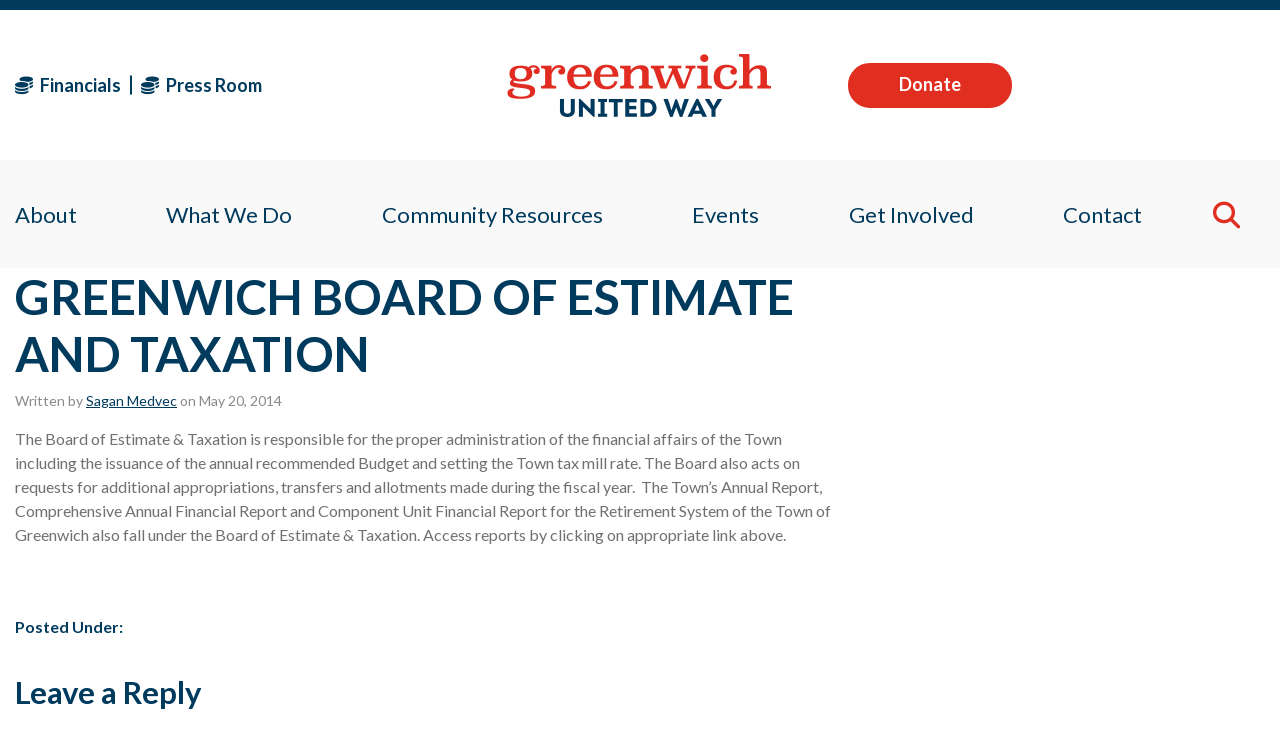

--- FILE ---
content_type: text/html; charset=UTF-8
request_url: https://greenwichunitedway.org/organization/greenwich-board-of-estimate-and-taxation/
body_size: 19317
content:
<!DOCTYPE html>
<html lang="en">
<head>
    <!-- Set up Meta -->
    <meta http-equiv="X-UA-Compatible" content="IE=edge" />
    <meta charset="UTF-8">
<script>
var gform;gform||(document.addEventListener("gform_main_scripts_loaded",function(){gform.scriptsLoaded=!0}),document.addEventListener("gform/theme/scripts_loaded",function(){gform.themeScriptsLoaded=!0}),window.addEventListener("DOMContentLoaded",function(){gform.domLoaded=!0}),gform={domLoaded:!1,scriptsLoaded:!1,themeScriptsLoaded:!1,isFormEditor:()=>"function"==typeof InitializeEditor,callIfLoaded:function(o){return!(!gform.domLoaded||!gform.scriptsLoaded||!gform.themeScriptsLoaded&&!gform.isFormEditor()||(gform.isFormEditor()&&console.warn("The use of gform.initializeOnLoaded() is deprecated in the form editor context and will be removed in Gravity Forms 3.1."),o(),0))},initializeOnLoaded:function(o){gform.callIfLoaded(o)||(document.addEventListener("gform_main_scripts_loaded",()=>{gform.scriptsLoaded=!0,gform.callIfLoaded(o)}),document.addEventListener("gform/theme/scripts_loaded",()=>{gform.themeScriptsLoaded=!0,gform.callIfLoaded(o)}),window.addEventListener("DOMContentLoaded",()=>{gform.domLoaded=!0,gform.callIfLoaded(o)}))},hooks:{action:{},filter:{}},addAction:function(o,r,e,t){gform.addHook("action",o,r,e,t)},addFilter:function(o,r,e,t){gform.addHook("filter",o,r,e,t)},doAction:function(o){gform.doHook("action",o,arguments)},applyFilters:function(o){return gform.doHook("filter",o,arguments)},removeAction:function(o,r){gform.removeHook("action",o,r)},removeFilter:function(o,r,e){gform.removeHook("filter",o,r,e)},addHook:function(o,r,e,t,n){null==gform.hooks[o][r]&&(gform.hooks[o][r]=[]);var d=gform.hooks[o][r];null==n&&(n=r+"_"+d.length),gform.hooks[o][r].push({tag:n,callable:e,priority:t=null==t?10:t})},doHook:function(r,o,e){var t;if(e=Array.prototype.slice.call(e,1),null!=gform.hooks[r][o]&&((o=gform.hooks[r][o]).sort(function(o,r){return o.priority-r.priority}),o.forEach(function(o){"function"!=typeof(t=o.callable)&&(t=window[t]),"action"==r?t.apply(null,e):e[0]=t.apply(null,e)})),"filter"==r)return e[0]},removeHook:function(o,r,t,n){var e;null!=gform.hooks[o][r]&&(e=(e=gform.hooks[o][r]).filter(function(o,r,e){return!!(null!=n&&n!=o.tag||null!=t&&t!=o.priority)}),gform.hooks[o][r]=e)}});
</script>


    <!-- Set the viewport width to device width for mobile -->
    <meta name="viewport" content="width=device-width, initial-scale=1, maximum-scale=5, user-scalable=yes">
    <!-- Remove Microsoft Edge's & Safari phone-email styling -->
    <meta name="format-detection" content="telephone=no,email=no,url=no">

    <!-- Add external fonts below (GoogleFonts / Typekit) -->
    <link rel="preconnect" href="https://fonts.googleapis.com">
    <link rel="preconnect" href="https://fonts.gstatic.com" crossorigin>
    <link href="https://fonts.googleapis.com/css2?family=Lato:wght@400;700&display=swap" rel="stylesheet">
    <link rel="stylesheet" href="https://fonts.googleapis.com/css?family=Open+Sans:400,400i,700&display=swap">

    <title>GREENWICH BOARD OF ESTIMATE AND TAXATION &#8211; Greenwich United Way</title>
<meta name='robots' content='max-image-preview:large' />
<link rel='dns-prefetch' href='//fonts.googleapis.com' />
<link rel="alternate" type="application/rss+xml" title="Greenwich United Way &raquo; Feed" href="https://greenwichunitedway.org/feed/" />
<link rel="alternate" title="oEmbed (JSON)" type="application/json+oembed" href="https://greenwichunitedway.org/wp-json/oembed/1.0/embed?url=https%3A%2F%2Fgreenwichunitedway.org%2Forganization%2Fgreenwich-board-of-estimate-and-taxation%2F" />
<link rel="alternate" title="oEmbed (XML)" type="text/xml+oembed" href="https://greenwichunitedway.org/wp-json/oembed/1.0/embed?url=https%3A%2F%2Fgreenwichunitedway.org%2Forganization%2Fgreenwich-board-of-estimate-and-taxation%2F&#038;format=xml" />
<style id='wp-img-auto-sizes-contain-inline-css'>
img:is([sizes=auto i],[sizes^="auto," i]){contain-intrinsic-size:3000px 1500px}
/*# sourceURL=wp-img-auto-sizes-contain-inline-css */
</style>
<link rel='stylesheet' id='core-style-css' href='https://greenwichunitedway.org/wp-content/themes/greenwich-united-way/style.css?ver=6.9' media='all' />
<link rel='stylesheet' id='givewp-campaign-blocks-fonts-css' href='https://fonts.googleapis.com/css2?family=Inter%3Awght%40400%3B500%3B600%3B700&#038;display=swap&#038;ver=6.9' media='all' />
<link rel='stylesheet' id='wp-block-library-css' href='https://greenwichunitedway.org/wp-includes/css/dist/block-library/style.min.css?ver=6.9' media='all' />
<style id='global-styles-inline-css'>
:root{--wp--preset--aspect-ratio--square: 1;--wp--preset--aspect-ratio--4-3: 4/3;--wp--preset--aspect-ratio--3-4: 3/4;--wp--preset--aspect-ratio--3-2: 3/2;--wp--preset--aspect-ratio--2-3: 2/3;--wp--preset--aspect-ratio--16-9: 16/9;--wp--preset--aspect-ratio--9-16: 9/16;--wp--preset--color--black: #000000;--wp--preset--color--cyan-bluish-gray: #abb8c3;--wp--preset--color--white: #ffffff;--wp--preset--color--pale-pink: #f78da7;--wp--preset--color--vivid-red: #cf2e2e;--wp--preset--color--luminous-vivid-orange: #ff6900;--wp--preset--color--luminous-vivid-amber: #fcb900;--wp--preset--color--light-green-cyan: #7bdcb5;--wp--preset--color--vivid-green-cyan: #00d084;--wp--preset--color--pale-cyan-blue: #8ed1fc;--wp--preset--color--vivid-cyan-blue: #0693e3;--wp--preset--color--vivid-purple: #9b51e0;--wp--preset--gradient--vivid-cyan-blue-to-vivid-purple: linear-gradient(135deg,rgb(6,147,227) 0%,rgb(155,81,224) 100%);--wp--preset--gradient--light-green-cyan-to-vivid-green-cyan: linear-gradient(135deg,rgb(122,220,180) 0%,rgb(0,208,130) 100%);--wp--preset--gradient--luminous-vivid-amber-to-luminous-vivid-orange: linear-gradient(135deg,rgb(252,185,0) 0%,rgb(255,105,0) 100%);--wp--preset--gradient--luminous-vivid-orange-to-vivid-red: linear-gradient(135deg,rgb(255,105,0) 0%,rgb(207,46,46) 100%);--wp--preset--gradient--very-light-gray-to-cyan-bluish-gray: linear-gradient(135deg,rgb(238,238,238) 0%,rgb(169,184,195) 100%);--wp--preset--gradient--cool-to-warm-spectrum: linear-gradient(135deg,rgb(74,234,220) 0%,rgb(151,120,209) 20%,rgb(207,42,186) 40%,rgb(238,44,130) 60%,rgb(251,105,98) 80%,rgb(254,248,76) 100%);--wp--preset--gradient--blush-light-purple: linear-gradient(135deg,rgb(255,206,236) 0%,rgb(152,150,240) 100%);--wp--preset--gradient--blush-bordeaux: linear-gradient(135deg,rgb(254,205,165) 0%,rgb(254,45,45) 50%,rgb(107,0,62) 100%);--wp--preset--gradient--luminous-dusk: linear-gradient(135deg,rgb(255,203,112) 0%,rgb(199,81,192) 50%,rgb(65,88,208) 100%);--wp--preset--gradient--pale-ocean: linear-gradient(135deg,rgb(255,245,203) 0%,rgb(182,227,212) 50%,rgb(51,167,181) 100%);--wp--preset--gradient--electric-grass: linear-gradient(135deg,rgb(202,248,128) 0%,rgb(113,206,126) 100%);--wp--preset--gradient--midnight: linear-gradient(135deg,rgb(2,3,129) 0%,rgb(40,116,252) 100%);--wp--preset--font-size--small: 13px;--wp--preset--font-size--medium: 20px;--wp--preset--font-size--large: 36px;--wp--preset--font-size--x-large: 42px;--wp--preset--spacing--20: 0.44rem;--wp--preset--spacing--30: 0.67rem;--wp--preset--spacing--40: 1rem;--wp--preset--spacing--50: 1.5rem;--wp--preset--spacing--60: 2.25rem;--wp--preset--spacing--70: 3.38rem;--wp--preset--spacing--80: 5.06rem;--wp--preset--shadow--natural: 6px 6px 9px rgba(0, 0, 0, 0.2);--wp--preset--shadow--deep: 12px 12px 50px rgba(0, 0, 0, 0.4);--wp--preset--shadow--sharp: 6px 6px 0px rgba(0, 0, 0, 0.2);--wp--preset--shadow--outlined: 6px 6px 0px -3px rgb(255, 255, 255), 6px 6px rgb(0, 0, 0);--wp--preset--shadow--crisp: 6px 6px 0px rgb(0, 0, 0);}:where(.is-layout-flex){gap: 0.5em;}:where(.is-layout-grid){gap: 0.5em;}body .is-layout-flex{display: flex;}.is-layout-flex{flex-wrap: wrap;align-items: center;}.is-layout-flex > :is(*, div){margin: 0;}body .is-layout-grid{display: grid;}.is-layout-grid > :is(*, div){margin: 0;}:where(.wp-block-columns.is-layout-flex){gap: 2em;}:where(.wp-block-columns.is-layout-grid){gap: 2em;}:where(.wp-block-post-template.is-layout-flex){gap: 1.25em;}:where(.wp-block-post-template.is-layout-grid){gap: 1.25em;}.has-black-color{color: var(--wp--preset--color--black) !important;}.has-cyan-bluish-gray-color{color: var(--wp--preset--color--cyan-bluish-gray) !important;}.has-white-color{color: var(--wp--preset--color--white) !important;}.has-pale-pink-color{color: var(--wp--preset--color--pale-pink) !important;}.has-vivid-red-color{color: var(--wp--preset--color--vivid-red) !important;}.has-luminous-vivid-orange-color{color: var(--wp--preset--color--luminous-vivid-orange) !important;}.has-luminous-vivid-amber-color{color: var(--wp--preset--color--luminous-vivid-amber) !important;}.has-light-green-cyan-color{color: var(--wp--preset--color--light-green-cyan) !important;}.has-vivid-green-cyan-color{color: var(--wp--preset--color--vivid-green-cyan) !important;}.has-pale-cyan-blue-color{color: var(--wp--preset--color--pale-cyan-blue) !important;}.has-vivid-cyan-blue-color{color: var(--wp--preset--color--vivid-cyan-blue) !important;}.has-vivid-purple-color{color: var(--wp--preset--color--vivid-purple) !important;}.has-black-background-color{background-color: var(--wp--preset--color--black) !important;}.has-cyan-bluish-gray-background-color{background-color: var(--wp--preset--color--cyan-bluish-gray) !important;}.has-white-background-color{background-color: var(--wp--preset--color--white) !important;}.has-pale-pink-background-color{background-color: var(--wp--preset--color--pale-pink) !important;}.has-vivid-red-background-color{background-color: var(--wp--preset--color--vivid-red) !important;}.has-luminous-vivid-orange-background-color{background-color: var(--wp--preset--color--luminous-vivid-orange) !important;}.has-luminous-vivid-amber-background-color{background-color: var(--wp--preset--color--luminous-vivid-amber) !important;}.has-light-green-cyan-background-color{background-color: var(--wp--preset--color--light-green-cyan) !important;}.has-vivid-green-cyan-background-color{background-color: var(--wp--preset--color--vivid-green-cyan) !important;}.has-pale-cyan-blue-background-color{background-color: var(--wp--preset--color--pale-cyan-blue) !important;}.has-vivid-cyan-blue-background-color{background-color: var(--wp--preset--color--vivid-cyan-blue) !important;}.has-vivid-purple-background-color{background-color: var(--wp--preset--color--vivid-purple) !important;}.has-black-border-color{border-color: var(--wp--preset--color--black) !important;}.has-cyan-bluish-gray-border-color{border-color: var(--wp--preset--color--cyan-bluish-gray) !important;}.has-white-border-color{border-color: var(--wp--preset--color--white) !important;}.has-pale-pink-border-color{border-color: var(--wp--preset--color--pale-pink) !important;}.has-vivid-red-border-color{border-color: var(--wp--preset--color--vivid-red) !important;}.has-luminous-vivid-orange-border-color{border-color: var(--wp--preset--color--luminous-vivid-orange) !important;}.has-luminous-vivid-amber-border-color{border-color: var(--wp--preset--color--luminous-vivid-amber) !important;}.has-light-green-cyan-border-color{border-color: var(--wp--preset--color--light-green-cyan) !important;}.has-vivid-green-cyan-border-color{border-color: var(--wp--preset--color--vivid-green-cyan) !important;}.has-pale-cyan-blue-border-color{border-color: var(--wp--preset--color--pale-cyan-blue) !important;}.has-vivid-cyan-blue-border-color{border-color: var(--wp--preset--color--vivid-cyan-blue) !important;}.has-vivid-purple-border-color{border-color: var(--wp--preset--color--vivid-purple) !important;}.has-vivid-cyan-blue-to-vivid-purple-gradient-background{background: var(--wp--preset--gradient--vivid-cyan-blue-to-vivid-purple) !important;}.has-light-green-cyan-to-vivid-green-cyan-gradient-background{background: var(--wp--preset--gradient--light-green-cyan-to-vivid-green-cyan) !important;}.has-luminous-vivid-amber-to-luminous-vivid-orange-gradient-background{background: var(--wp--preset--gradient--luminous-vivid-amber-to-luminous-vivid-orange) !important;}.has-luminous-vivid-orange-to-vivid-red-gradient-background{background: var(--wp--preset--gradient--luminous-vivid-orange-to-vivid-red) !important;}.has-very-light-gray-to-cyan-bluish-gray-gradient-background{background: var(--wp--preset--gradient--very-light-gray-to-cyan-bluish-gray) !important;}.has-cool-to-warm-spectrum-gradient-background{background: var(--wp--preset--gradient--cool-to-warm-spectrum) !important;}.has-blush-light-purple-gradient-background{background: var(--wp--preset--gradient--blush-light-purple) !important;}.has-blush-bordeaux-gradient-background{background: var(--wp--preset--gradient--blush-bordeaux) !important;}.has-luminous-dusk-gradient-background{background: var(--wp--preset--gradient--luminous-dusk) !important;}.has-pale-ocean-gradient-background{background: var(--wp--preset--gradient--pale-ocean) !important;}.has-electric-grass-gradient-background{background: var(--wp--preset--gradient--electric-grass) !important;}.has-midnight-gradient-background{background: var(--wp--preset--gradient--midnight) !important;}.has-small-font-size{font-size: var(--wp--preset--font-size--small) !important;}.has-medium-font-size{font-size: var(--wp--preset--font-size--medium) !important;}.has-large-font-size{font-size: var(--wp--preset--font-size--large) !important;}.has-x-large-font-size{font-size: var(--wp--preset--font-size--x-large) !important;}
/*# sourceURL=global-styles-inline-css */
</style>

<style id='classic-theme-styles-inline-css'>
/*! This file is auto-generated */
.wp-block-button__link{color:#fff;background-color:#32373c;border-radius:9999px;box-shadow:none;text-decoration:none;padding:calc(.667em + 2px) calc(1.333em + 2px);font-size:1.125em}.wp-block-file__button{background:#32373c;color:#fff;text-decoration:none}
/*# sourceURL=/wp-includes/css/classic-themes.min.css */
</style>
<link rel='stylesheet' id='give-styles-css' href='https://greenwichunitedway.org/wp-content/plugins/give/build/assets/dist/css/give.css?ver=4.13.2' media='all' />
<link rel='stylesheet' id='give-donation-summary-style-frontend-css' href='https://greenwichunitedway.org/wp-content/plugins/give/build/assets/dist/css/give-donation-summary.css?ver=4.13.2' media='all' />
<link rel='stylesheet' id='givewp-design-system-foundation-css' href='https://greenwichunitedway.org/wp-content/plugins/give/build/assets/dist/css/design-system/foundation.css?ver=1.2.0' media='all' />
<link rel='stylesheet' id='give-authorize-css-css' href='https://greenwichunitedway.org/wp-content/plugins/give-authorize-net/assets/css/give-authorize.css?ver=3.0.2' media='all' />
<link rel='stylesheet' id='give-fee-recovery-css' href='https://greenwichunitedway.org/wp-content/plugins/give-fee-recovery/assets/css/give-fee-recovery-frontend.min.css?ver=2.3.6' media='all' />
<link rel='stylesheet' id='give_ffm_frontend_styles-css' href='https://greenwichunitedway.org/wp-content/plugins/give-form-field-manager/assets/dist/css/give-ffm-frontend.css?ver=3.2.1' media='all' />
<link rel='stylesheet' id='give_ffm_datepicker_styles-css' href='https://greenwichunitedway.org/wp-content/plugins/give-form-field-manager/assets/dist/css/give-ffm-datepicker.css?ver=3.2.1' media='all' />
<link rel='stylesheet' id='give-tributes-css' href='https://greenwichunitedway.org/wp-content/plugins/give-tributes/assets/css/give-tributes-public.min.css?ver=2.3.0' media='all' />
<link rel='stylesheet' id='give_recurring_css-css' href='https://greenwichunitedway.org/wp-content/plugins/give-recurring/assets/css/give-recurring.min.css?ver=2.16.0' media='all' />
<link rel='stylesheet' id='main.css-css' href='https://greenwichunitedway.org/wp-content/themes/greenwich-united-way/assets/styles/main.css' media='all' />
<link rel='stylesheet' id='wp-members-css' href='https://greenwichunitedway.org/wp-content/plugins/wp-members/assets/css/forms/generic-no-float.min.css?ver=3.5.4.4' media='all' />
<link rel='stylesheet' id='wp-pagenavi-css' href='https://greenwichunitedway.org/wp-content/plugins/wp-pagenavi/pagenavi-css.css?ver=2.70' media='all' />
<script src="https://greenwichunitedway.org/wp-includes/js/jquery/jquery.min.js?ver=3.7.1" id="jquery-core-js"></script>
<script src="https://greenwichunitedway.org/wp-includes/js/jquery/jquery-migrate.min.js?ver=3.4.1" id="jquery-migrate-js"></script>
<script src="https://greenwichunitedway.org/wp-includes/js/jquery/ui/core.min.js?ver=1.13.3" id="jquery-ui-core-js"></script>
<script src="https://greenwichunitedway.org/wp-includes/js/jquery/ui/datepicker.min.js?ver=1.13.3" id="jquery-ui-datepicker-js"></script>
<script id="jquery-ui-datepicker-js-after">
jQuery(function(jQuery){jQuery.datepicker.setDefaults({"closeText":"Close","currentText":"Today","monthNames":["January","February","March","April","May","June","July","August","September","October","November","December"],"monthNamesShort":["Jan","Feb","Mar","Apr","May","Jun","Jul","Aug","Sep","Oct","Nov","Dec"],"nextText":"Next","prevText":"Previous","dayNames":["Sunday","Monday","Tuesday","Wednesday","Thursday","Friday","Saturday"],"dayNamesShort":["Sun","Mon","Tue","Wed","Thu","Fri","Sat"],"dayNamesMin":["S","M","T","W","T","F","S"],"dateFormat":"MM d, yy","firstDay":0,"isRTL":false});});
//# sourceURL=jquery-ui-datepicker-js-after
</script>
<script src="https://greenwichunitedway.org/wp-includes/js/jquery/ui/mouse.min.js?ver=1.13.3" id="jquery-ui-mouse-js"></script>
<script src="https://greenwichunitedway.org/wp-includes/js/jquery/ui/slider.min.js?ver=1.13.3" id="jquery-ui-slider-js"></script>
<script src="https://greenwichunitedway.org/wp-includes/js/clipboard.min.js?ver=2.0.11" id="clipboard-js"></script>
<script src="https://greenwichunitedway.org/wp-includes/js/plupload/moxie.min.js?ver=1.3.5.1" id="moxiejs-js"></script>
<script src="https://greenwichunitedway.org/wp-includes/js/plupload/plupload.min.js?ver=2.1.9" id="plupload-js"></script>
<script src="https://greenwichunitedway.org/wp-includes/js/underscore.min.js?ver=1.13.7" id="underscore-js"></script>
<script src="https://greenwichunitedway.org/wp-includes/js/dist/dom-ready.min.js?ver=f77871ff7694fffea381" id="wp-dom-ready-js"></script>
<script src="https://greenwichunitedway.org/wp-includes/js/dist/hooks.min.js?ver=dd5603f07f9220ed27f1" id="wp-hooks-js"></script>
<script src="https://greenwichunitedway.org/wp-includes/js/dist/i18n.min.js?ver=c26c3dc7bed366793375" id="wp-i18n-js"></script>
<script id="wp-i18n-js-after">
wp.i18n.setLocaleData( { 'text direction\u0004ltr': [ 'ltr' ] } );
//# sourceURL=wp-i18n-js-after
</script>
<script src="https://greenwichunitedway.org/wp-includes/js/dist/a11y.min.js?ver=cb460b4676c94bd228ed" id="wp-a11y-js"></script>
<script id="plupload-handlers-js-extra">
var pluploadL10n = {"queue_limit_exceeded":"You have attempted to queue too many files.","file_exceeds_size_limit":"%s exceeds the maximum upload size for this site.","zero_byte_file":"This file is empty. Please try another.","invalid_filetype":"This file cannot be processed by the web server.","not_an_image":"This file is not an image. Please try another.","image_memory_exceeded":"Memory exceeded. Please try another smaller file.","image_dimensions_exceeded":"This is larger than the maximum size. Please try another.","default_error":"An error occurred in the upload. Please try again later.","missing_upload_url":"There was a configuration error. Please contact the server administrator.","upload_limit_exceeded":"You may only upload 1 file.","http_error":"Unexpected response from the server. The file may have been uploaded successfully. Check in the Media Library or reload the page.","http_error_image":"The server cannot process the image. This can happen if the server is busy or does not have enough resources to complete the task. Uploading a smaller image may help. Suggested maximum size is 2560 pixels.","upload_failed":"Upload failed.","big_upload_failed":"Please try uploading this file with the %1$sbrowser uploader%2$s.","big_upload_queued":"%s exceeds the maximum upload size for the multi-file uploader when used in your browser.","io_error":"IO error.","security_error":"Security error.","file_cancelled":"File canceled.","upload_stopped":"Upload stopped.","dismiss":"Dismiss","crunching":"Crunching\u2026","deleted":"moved to the Trash.","error_uploading":"\u201c%s\u201d has failed to upload.","unsupported_image":"This image cannot be displayed in a web browser. For best results convert it to JPEG before uploading.","noneditable_image":"The web server cannot generate responsive image sizes for this image. Convert it to JPEG or PNG before uploading.","file_url_copied":"The file URL has been copied to your clipboard"};
//# sourceURL=plupload-handlers-js-extra
</script>
<script src="https://greenwichunitedway.org/wp-includes/js/plupload/handlers.min.js?ver=6.9" id="plupload-handlers-js"></script>
<script id="give_ffm_frontend-js-extra">
var give_ffm_frontend = {"ajaxurl":"https://greenwichunitedway.org/wp-admin/admin-ajax.php","error_message":"Please complete all required fields","submit_button_text":"Donate Now","nonce":"a95f0aac11","confirmMsg":"Are you sure?","i18n":{"timepicker":{"choose_time":"Choose Time","time":"Time","hour":"Hour","minute":"Minute","second":"Second","done":"Done","now":"Now"},"repeater":{"max_rows":"You have added the maximum number of fields allowed."}},"plupload":{"url":"https://greenwichunitedway.org/wp-admin/admin-ajax.php?nonce=bc0516b541","flash_swf_url":"https://greenwichunitedway.org/wp-includes/js/plupload/plupload.flash.swf","filters":[{"title":"Allowed Files","extensions":"*"}],"multipart":true,"urlstream_upload":true}};
//# sourceURL=give_ffm_frontend-js-extra
</script>
<script src="https://greenwichunitedway.org/wp-content/plugins/give-form-field-manager/assets/dist/js/give-ffm-frontend.js?ver=3.2.1" id="give_ffm_frontend-js"></script>
<script id="give-tributes-common-js-extra">
var give_tributes_common_vars = {"give_tribute_characters_left":"Characters left","ajax_url":"https://greenwichunitedway.org/wp-admin/admin-ajax.php","give_tribute_receipt_limit_exceed":"Sorry! You cannot add notify people more than 5."};
//# sourceURL=give-tributes-common-js-extra
</script>
<script src="https://greenwichunitedway.org/wp-content/plugins/give-tributes/assets/js/give-tributes-common.min.js?ver=2.3.0" id="give-tributes-common-js"></script>
<script src="//greenwichunitedway.org/wp-content/plugins/revslider/sr6/assets/js/rbtools.min.js?ver=6.7.40" async id="tp-tools-js"></script>
<script src="//greenwichunitedway.org/wp-content/plugins/revslider/sr6/assets/js/rs6.min.js?ver=6.7.40" async id="revmin-js"></script>
<script id="give-js-extra">
var give_global_vars = {"ajaxurl":"https://greenwichunitedway.org/wp-admin/admin-ajax.php","checkout_nonce":"c55bfcfdb7","currency":"USD","currency_sign":"$","currency_pos":"before","thousands_separator":",","decimal_separator":".","no_gateway":"Please select a payment method.","bad_minimum":"The minimum custom donation amount for this form is","bad_maximum":"The maximum custom donation amount for this form is","general_loading":"Loading...","purchase_loading":"Please Wait...","textForOverlayScreen":"\u003Ch3\u003EProcessing...\u003C/h3\u003E\u003Cp\u003EThis will only take a second!\u003C/p\u003E","number_decimals":"0","is_test_mode":"","give_version":"4.13.2","magnific_options":{"main_class":"give-modal","close_on_bg_click":false},"form_translation":{"payment-mode":"Please select payment mode.","give_first":"Please enter your first name.","give_last":"Please enter your last name.","give_email":"Please enter a valid email address.","give_user_login":"Invalid email address or username.","give_user_pass":"Enter a password.","give_user_pass_confirm":"Enter the password confirmation.","give_agree_to_terms":"You must agree to the terms and conditions."},"confirm_email_sent_message":"Please check your email and click on the link to access your complete donation history.","ajax_vars":{"ajaxurl":"https://greenwichunitedway.org/wp-admin/admin-ajax.php","ajaxNonce":"538b26ae34","loading":"Loading","select_option":"Please select an option","default_gateway":"authorize","permalinks":"1","number_decimals":0},"cookie_hash":"c25e7d04b5ced2c2443097638201172a","session_nonce_cookie_name":"wp-give_session_reset_nonce_c25e7d04b5ced2c2443097638201172a","session_cookie_name":"wp-give_session_c25e7d04b5ced2c2443097638201172a","delete_session_nonce_cookie":"0"};
var giveApiSettings = {"root":"https://greenwichunitedway.org/wp-json/give-api/v2/","rest_base":"give-api/v2"};
//# sourceURL=give-js-extra
</script>
<script src="https://greenwichunitedway.org/wp-content/plugins/give/build/assets/dist/js/give.js?ver=8540f4f50a2032d9c5b5" id="give-js"></script>
<script id="give-fee-recovery-js-extra">
var give_fee_recovery_object = {"give_fee_zero_based_currency":"[\"JPY\",\"KRW\",\"CLP\",\"ISK\",\"BIF\",\"DJF\",\"GNF\",\"KHR\",\"KPW\",\"LAK\",\"LKR\",\"MGA\",\"MZN\",\"VUV\"]"};
//# sourceURL=give-fee-recovery-js-extra
</script>
<script src="https://greenwichunitedway.org/wp-content/plugins/give-fee-recovery/assets/js/give-fee-recovery-public.min.js?ver=2.3.6" id="give-fee-recovery-js"></script>
<script src="https://greenwichunitedway.org/wp-content/plugins/give-tributes/assets/js/give-tributes-public.min.js?ver=2.3.0" id="give-tributes-js"></script>
<script id="give_recurring_script-js-extra">
var Give_Recurring_Vars = {"email_access":"1","pretty_intervals":{"1":"Every","2":"Every two","3":"Every three","4":"Every four","5":"Every five","6":"Every six"},"pretty_periods":{"day":"Daily","week":"Weekly","month":"Monthly","quarter":"Quarterly","half-year":"Semi-Annually","year":"Yearly"},"messages":{"daily_forbidden":"The selected payment method does not support daily recurring giving. Please select another payment method or supported giving frequency.","confirm_cancel":"Are you sure you want to cancel this subscription?"},"multi_level_message_pre_text":"You have chosen to donate"};
//# sourceURL=give_recurring_script-js-extra
</script>
<script src="https://greenwichunitedway.org/wp-content/plugins/give-recurring/assets/js/give-recurring.min.js?ver=2.16.0" id="give_recurring_script-js"></script>
<script></script><link rel="https://api.w.org/" href="https://greenwichunitedway.org/wp-json/" /><link rel="EditURI" type="application/rsd+xml" title="RSD" href="https://greenwichunitedway.org/xmlrpc.php?rsd" />
<meta name="generator" content="WordPress 6.9" />
<link rel="canonical" href="https://greenwichunitedway.org/organization/greenwich-board-of-estimate-and-taxation/" />
<link rel='shortlink' href='https://greenwichunitedway.org/?p=26454' />
<meta name="generator" content="Give v4.13.2" />
        <style type='text/css'>
            body.admin-bar {
                margin-top: 32px !important
            }

            @media screen and (max-width: 782px) {
                body.admin-bar {
                    margin-top: 46px !important
                }
            }
        </style>
        <meta name="generator" content="Powered by WPBakery Page Builder - drag and drop page builder for WordPress."/>
<meta name="generator" content="Powered by Slider Revolution 6.7.40 - responsive, Mobile-Friendly Slider Plugin for WordPress with comfortable drag and drop interface." />
<link rel="icon" href="https://greenwichunitedway.org/wp-content/uploads/2023/06/icon.png" sizes="32x32" />
<link rel="icon" href="https://greenwichunitedway.org/wp-content/uploads/2023/06/icon.png" sizes="192x192" />
<link rel="apple-touch-icon" href="https://greenwichunitedway.org/wp-content/uploads/2023/06/icon.png" />
<meta name="msapplication-TileImage" content="https://greenwichunitedway.org/wp-content/uploads/2023/06/icon.png" />
<script>function setREVStartSize(e){
			//window.requestAnimationFrame(function() {
				window.RSIW = window.RSIW===undefined ? window.innerWidth : window.RSIW;
				window.RSIH = window.RSIH===undefined ? window.innerHeight : window.RSIH;
				try {
					var pw = document.getElementById(e.c).parentNode.offsetWidth,
						newh;
					pw = pw===0 || isNaN(pw) || (e.l=="fullwidth" || e.layout=="fullwidth") ? window.RSIW : pw;
					e.tabw = e.tabw===undefined ? 0 : parseInt(e.tabw);
					e.thumbw = e.thumbw===undefined ? 0 : parseInt(e.thumbw);
					e.tabh = e.tabh===undefined ? 0 : parseInt(e.tabh);
					e.thumbh = e.thumbh===undefined ? 0 : parseInt(e.thumbh);
					e.tabhide = e.tabhide===undefined ? 0 : parseInt(e.tabhide);
					e.thumbhide = e.thumbhide===undefined ? 0 : parseInt(e.thumbhide);
					e.mh = e.mh===undefined || e.mh=="" || e.mh==="auto" ? 0 : parseInt(e.mh,0);
					if(e.layout==="fullscreen" || e.l==="fullscreen")
						newh = Math.max(e.mh,window.RSIH);
					else{
						e.gw = Array.isArray(e.gw) ? e.gw : [e.gw];
						for (var i in e.rl) if (e.gw[i]===undefined || e.gw[i]===0) e.gw[i] = e.gw[i-1];
						e.gh = e.el===undefined || e.el==="" || (Array.isArray(e.el) && e.el.length==0)? e.gh : e.el;
						e.gh = Array.isArray(e.gh) ? e.gh : [e.gh];
						for (var i in e.rl) if (e.gh[i]===undefined || e.gh[i]===0) e.gh[i] = e.gh[i-1];
											
						var nl = new Array(e.rl.length),
							ix = 0,
							sl;
						e.tabw = e.tabhide>=pw ? 0 : e.tabw;
						e.thumbw = e.thumbhide>=pw ? 0 : e.thumbw;
						e.tabh = e.tabhide>=pw ? 0 : e.tabh;
						e.thumbh = e.thumbhide>=pw ? 0 : e.thumbh;
						for (var i in e.rl) nl[i] = e.rl[i]<window.RSIW ? 0 : e.rl[i];
						sl = nl[0];
						for (var i in nl) if (sl>nl[i] && nl[i]>0) { sl = nl[i]; ix=i;}
						var m = pw>(e.gw[ix]+e.tabw+e.thumbw) ? 1 : (pw-(e.tabw+e.thumbw)) / (e.gw[ix]);
						newh =  (e.gh[ix] * m) + (e.tabh + e.thumbh);
					}
					var el = document.getElementById(e.c);
					if (el!==null && el) el.style.height = newh+"px";
					el = document.getElementById(e.c+"_wrapper");
					if (el!==null && el) {
						el.style.height = newh+"px";
						el.style.display = "block";
					}
				} catch(e){
					console.log("Failure at Presize of Slider:" + e)
				}
			//});
		  };</script>
<noscript><style> .wpb_animate_when_almost_visible { opacity: 1; }</style></noscript><link rel='stylesheet' id='gform_basic-css' href='https://greenwichunitedway.org/wp-content/plugins/gravityforms/assets/css/dist/basic.min.css?ver=2.9.24' media='all' />
<link rel='stylesheet' id='gform_theme_components-css' href='https://greenwichunitedway.org/wp-content/plugins/gravityforms/assets/css/dist/theme-components.min.css?ver=2.9.24' media='all' />
<link rel='stylesheet' id='gform_theme-css' href='https://greenwichunitedway.org/wp-content/plugins/gravityforms/assets/css/dist/theme.min.css?ver=2.9.24' media='all' />
<link rel='stylesheet' id='rs-plugin-settings-css' href='//greenwichunitedway.org/wp-content/plugins/revslider/sr6/assets/css/rs6.css?ver=6.7.40' media='all' />
<style id='rs-plugin-settings-inline-css'>
.tp-caption a{color:#ff7302;text-shadow:none;-webkit-transition:all 0.2s ease-out;-moz-transition:all 0.2s ease-out;-o-transition:all 0.2s ease-out;-ms-transition:all 0.2s ease-out}.tp-caption a:hover{color:#ffa902}
/*# sourceURL=rs-plugin-settings-inline-css */
</style>
</head>

<body class="wp-singular organization-template-default single single-organization postid-26454 wp-custom-logo wp-theme-greenwich-united-way no-outline fxy give-recurring wpb-js-composer js-comp-ver-8.7.2 vc_responsive">

<!-- <div class="preloader hide-for-medium">
    <div class="preloader__icon"></div>
</div> -->

<!-- BEGIN of header -->
<header class="header">
    <div class='top-outher'>
        <div class="grid-container">
            <div class="grid-x">
                <div class="medium-4 small-12 cell links-cell hide-for-small-only">
                                                                                <a class="link-item" href="https://greenwichunitedway.org/about/financials/"
                                   target="_self"
                                >
                                                                            <i class="fa-solid fa-coins"></i>                                    
                                    Financials                                </a>
                                                                                                                <a class="link-item" href="https://greenwichunitedway.org/press-room/"
                                   target="_self"
                                >
                                                                            <i class="fa-solid fa-coins"></i>                                    
                                    Press Room                                </a>
                                                                    </div>
                <div class="medium-4 small-12 cell logo-cell">
                    <div class="logo text-center medium-text-left">
                        <h1>
                            <a href="https://greenwichunitedway.org/" class="custom-logo-link" rel="home" title="Greenwich United Way" itemscope><img src="data:image/svg+xml,%3Csvg%20xmlns='http://www.w3.org/2000/svg'%20viewBox='0%200%201%201'%3E%3C/svg%3E" class="custom-logo" itemprop="siteLogo" alt="Greenwich United Way" data-lazy-src="https://greenwichunitedway.org/wp-content/uploads/2023/09/guw-logo-rev.jpg"/><noscript><img src="https://greenwichunitedway.org/wp-content/uploads/2023/09/guw-logo-rev.jpg" class="custom-logo" itemprop="siteLogo" alt="Greenwich United Way"/></noscript></a><span
                                class="show-for-sr">Greenwich United Way</span>
                        </h1>
                    </div>
					<div class="donatebutton show-for-small-only">
					                        <div class="button-outher">
                            <a class="button"
                               href="https://greenwichunitedway.org/donate-now/"
                               target="_self"
                            >
                                Donate                            </a>
                        </div>
                    					</div>
                                            <div class="title-bar hide-for-medium" data-responsive-toggle="main-menu"
                             data-hide-for="medium">
                            <button class="menu-icon" type="button" data-toggle aria-label="Menu"
                                    aria-controls="main-menu">
                                <i class="fa-solid fa-bars"></i>
                            </button>
                        </div>
                                    </div>

                <div class="medium-4 small-12 cell button-cell hide-for-small-only">
                                            <div class="button-outher">
                            <a class="button"
                               href="https://greenwichunitedway.org/donate-now/"
                               target="_self"
                            >
                                Donate                            </a>
                        </div>
                                    </div>
            </div>
        </div>
    </div>

    <div class='bottom-outher'>
        <div class="grid-container menu-grid-container">
            <div class="grid-x grid-margin-x">
                <div class="cell large-11 menu-box">
                                            <nav class="top-bar" id="main-menu">
                            <div class="menu-header-menu-container"><ul id="menu-header-menu" class="menu header-menu" data-responsive-menu="accordion medium-dropdown" data-submenu-toggle="true" data-multi-open="false" data-close-on-click-inside="false"><li id="menu-item-38831" class="menu-item menu-item-type-post_type menu-item-object-page menu-item-38831"><a href="https://greenwichunitedway.org/about/">About</a></li>
<li id="menu-item-38832" class="menu-item menu-item-type-post_type menu-item-object-page menu-item-38832"><a href="https://greenwichunitedway.org/what-we-do/">What We Do</a></li>
<li id="menu-item-38865" class="menu-item menu-item-type-post_type menu-item-object-page menu-item-38865"><a href="https://greenwichunitedway.org/cc/">Community Resources</a></li>
<li id="menu-item-38868" class="menu-item menu-item-type-custom menu-item-object-custom menu-item-38868"><a href="https://greenwichunitedway.org/events/">Events</a></li>
<li id="menu-item-38835" class="menu-item menu-item-type-post_type menu-item-object-page menu-item-38835"><a href="https://greenwichunitedway.org/get-involved/">Get Involved</a></li>
<li id="menu-item-38836" class="menu-item menu-item-type-post_type menu-item-object-page menu-item-38836"><a href="https://greenwichunitedway.org/contact/">Contact</a></li>
</ul></div>                        </nav>
                                    </div>
                <div class="cell large-1 header__search search-box show-for-large">
                    <span class="fas fa-search" id="srch-btn"></span>
                    <div class="srch-form hide" id="srch-form">
                        <!-- BEGIN of search form -->
<form method="get" class="search" action="https://greenwichunitedway.org/">
    <input type="search" name="s" class="search__input" id='search__input' placeholder="Search" value="" aria-label="Search input"/>
    <button type="submit" name="submit" class="search__submit" aria-label="Submit search">Search</button>
</form>
<!-- END of search form -->
                    </div>
                </div>
            </div>
        </div>
    </div>
</header>
<script type="text/javascript">
// When the user scrolls down 50px from the top of the document, resize the header's font size
window.onscroll = function() {scrollFunction()};

function scrollFunction() {
  if (document.body.scrollTop > 50 || document.documentElement.scrollTop > 50) {
    jQuery('.custom-logo').css('width', '250px');
    jQuery('.header .top-outher .cell').css('min-height', '80px');
    jQuery('.header .bottom-outher .grid-x').css('min-height', '50px');
    jQuery('.header .bottom-outher .menu-grid-container .header__search').css('min-height', '50px');
    jQuery('.header-menu.menu li > a').css('line-height', '1');
      } else {
    jQuery('.custom-logo').css('width', '293px');
    jQuery('.header .top-outher .cell').css('min-height', '150px');
    jQuery('.header-menu.menu li > a').css('line-height', '3.5');
    jQuery('.header .bottom-outher .grid-x').css('min-height', '108px');
    jQuery('.header .bottom-outher .menu-grid-container .header__search').css('min-height', '108px');
  }
}
</script>
<!-- END of header -->
<main class="main-content">
    <div class="grid-container">
        <div class="grid-x grid-margin-x">
            <!-- BEGIN of post content -->
            <div class="large-8 medium-8 small-12 cell">
                                                            <article id="post-26454" class="entry post-26454 organization type-organization status-publish hentry tag-mill-rate tag-tax org_category-financial org_category-seniors org_type-government-2">
                            <h1 class="page-title entry__title">GREENWICH BOARD OF ESTIMATE AND TAXATION</h1>
                                                        <p class="entry__meta">Written by <a href="https://greenwichunitedway.org/author/brandllama16/" title="Posts by Sagan Medvec" rel="author">Sagan Medvec</a> on May 20, 2014</p>
                            <div class="entry__content clearfix">
                                <p><span style="line-height: 1.5em;">The Board of Estimate &amp; Taxation is responsible for the proper administration of the financial affairs of the Town including the issuance of the annual recommended Budget and setting the Town tax mill rate. The Board also acts on requests for additional appropriations, transfers and allotments made during the fiscal year.</span><span style="line-height: 1.5em;"> </span> The Town&#8217;s Annual Report, Comprehensive Annual Financial Report and Component Unit Financial Report for the Retirement System of the Town of Greenwich also fall under the Board of Estimate &amp; Taxation. Access reports by clicking on appropriate link above.</p>
                            </div>
                            <h6 class="entry__cat">Posted Under: </h6>
                            <!-- BEGIN of comments -->
<div id="comments" class="comments-area">

    
    
    	<div id="respond" class="comment-respond">
		<h3 id="reply-title" class="comment-reply-title">Leave a Reply <small><a rel="nofollow" id="cancel-comment-reply-link" href="/organization/greenwich-board-of-estimate-and-taxation/#respond" style="display:none;">Cancel reply</a></small></h3><form action="https://greenwichunitedway.org/wp-comments-post.php" method="post" id="commentform" class="comment-form"><p class="comment-notes"><span id="email-notes">Your email address will not be published.</span> <span class="required-field-message">Required fields are marked <span class="required">*</span></span></p><p class="comment-form-comment"><label for="comment">Comment <span class="required">*</span></label> <textarea id="comment" name="comment" cols="45" rows="8" maxlength="65525" required></textarea></p><p class="comment-form-author"><label for="author">Name <span class="required">*</span></label> <input id="author" name="author" type="text" value="" size="30" maxlength="245" autocomplete="name" required /></p>
<p class="comment-form-email"><label for="email">Email <span class="required">*</span></label> <input id="email" name="email" type="email" value="" size="30" maxlength="100" aria-describedby="email-notes" autocomplete="email" required /></p>
<p class="comment-form-url"><label for="url">Website</label> <input id="url" name="url" type="url" value="" size="30" maxlength="200" autocomplete="url" /></p>
<p class="form-submit"><input name="submit" type="submit" id="submit" class="submit button" value="Post Comment" /> <input type='hidden' name='comment_post_ID' value='26454' id='comment_post_ID' />
<input type='hidden' name='comment_parent' id='comment_parent' value='0' />
</p><p style="display: none;"><input type="hidden" id="akismet_comment_nonce" name="akismet_comment_nonce" value="699725f8cb" /></p><p style="display: none !important;" class="akismet-fields-container" data-prefix="ak_"><label>&#916;<textarea name="ak_hp_textarea" cols="45" rows="8" maxlength="100"></textarea></label><input type="hidden" id="ak_js_1" name="ak_js" value="222"/><script>document.getElementById( "ak_js_1" ).setAttribute( "value", ( new Date() ).getTime() );</script></p></form>	</div><!-- #respond -->
	
</div>
<!-- END of comments -->
                        </article>
                                                </div>
            <!-- END of post content -->

            <!-- BEGIN of sidebar -->
            <div class="large-4 medium-4 small-12 cell sidebar">
                            </div>
            <!-- END of sidebar -->
        </div>
    </div>
</main>


<section class='form-bottom'>
    <div class="grid-container">
        <div class="grid-x">
            <div class='cell form-head'>
                <h2>Stay Connected</h2>
            </div>
            <div class="cell large-8 form-outher">
                
                <div class='gf_browser_chrome gform_wrapper gravity-theme gform-theme--no-framework' data-form-theme='gravity-theme' data-form-index='0' id='gform_wrapper_37' >
                        <div class='gform_heading'>
                            <h2 class="gform_title">Sign Up for Our Newsletter</h2>
                            <p class='gform_description'>Stay up to date with news and events from Greenwich United Way.</p>
                        </div><form method='post' enctype='multipart/form-data' target='gform_ajax_frame_37' id='gform_37'  action='/organization/greenwich-board-of-estimate-and-taxation/' data-formid='37' novalidate>
                        <div class='gform-body gform_body'><div id='gform_fields_37' class='gform_fields top_label form_sublabel_below description_below validation_below'><div id="field_37_2" class="gfield gfield--type-honeypot gform_validation_container field_sublabel_below gfield--has-description field_description_below field_validation_below gfield_visibility_visible"  ><label class='gfield_label gform-field-label' for='input_37_2'>Comments</label><div class='ginput_container'><input name='input_2' id='input_37_2' type='text' value='' autocomplete='new-password'/></div><div class='gfield_description' id='gfield_description_37_2'>This field is for validation purposes and should be left unchanged.</div></div><div id="field_37_1" class="gfield gfield--type-email gfield_contains_required field_sublabel_below gfield--no-description field_description_below field_validation_below gfield_visibility_visible"  ><label class='gfield_label gform-field-label' for='input_37_1'>Email<span class="gfield_required"><span class="gfield_required gfield_required_text">(Required)</span></span></label><div class='ginput_container ginput_container_email'>
                            <input name='input_1' id='input_37_1' type='email' value='' class='large'   placeholder='Enter your email address' aria-required="true" aria-invalid="false"  />
                        </div></div></div></div>
        <div class='gform-footer gform_footer top_label'> <button type='submit' id='gform_submit_button_37' class='gform_button btn btn-primary button' onclick='gform.submission.handleButtonClick(this);' data-submission-type='submit' value='Subscribe'  >Subscribe</button> <input type='hidden' name='gform_ajax' value='form_id=37&amp;title=1&amp;description=1&amp;tabindex=0&amp;theme=gravity-theme&amp;styles=[]&amp;hash=1b90e33da357ff7c15ca6a57b74f1f1a' />
            <input type='hidden' class='gform_hidden' name='gform_submission_method' data-js='gform_submission_method_37' value='iframe' />
            <input type='hidden' class='gform_hidden' name='gform_theme' data-js='gform_theme_37' id='gform_theme_37' value='gravity-theme' />
            <input type='hidden' class='gform_hidden' name='gform_style_settings' data-js='gform_style_settings_37' id='gform_style_settings_37' value='[]' />
            <input type='hidden' class='gform_hidden' name='is_submit_37' value='1' />
            <input type='hidden' class='gform_hidden' name='gform_submit' value='37' />
            
            <input type='hidden' class='gform_hidden' name='gform_unique_id' value='' />
            <input type='hidden' class='gform_hidden' name='state_37' value='WyJbXSIsImY2MTQzZTdhMDdmYWU2MTgwMmRiNGZjNjNkOWEyYjY1Il0=' />
            <input type='hidden' autocomplete='off' class='gform_hidden' name='gform_target_page_number_37' id='gform_target_page_number_37' value='0' />
            <input type='hidden' autocomplete='off' class='gform_hidden' name='gform_source_page_number_37' id='gform_source_page_number_37' value='1' />
            <input type='hidden' name='gform_field_values' value='' />
            
        </div>
                        <p style="display: none !important;" class="akismet-fields-container" data-prefix="ak_"><label>&#916;<textarea name="ak_hp_textarea" cols="45" rows="8" maxlength="100"></textarea></label><input type="hidden" id="ak_js_2" name="ak_js" value="3"/><script>document.getElementById( "ak_js_2" ).setAttribute( "value", ( new Date() ).getTime() );</script></p></form>
                        </div>
		                <iframe style='display:none;width:0px;height:0px;' src='about:blank' name='gform_ajax_frame_37' id='gform_ajax_frame_37' title='This iframe contains the logic required to handle Ajax powered Gravity Forms.'></iframe>
		                <script>
gform.initializeOnLoaded( function() {gformInitSpinner( 37, 'https://greenwichunitedway.org/wp-content/plugins/gravityforms/images/spinner.svg', true );jQuery('#gform_ajax_frame_37').on('load',function(){var contents = jQuery(this).contents().find('*').html();var is_postback = contents.indexOf('GF_AJAX_POSTBACK') >= 0;if(!is_postback){return;}var form_content = jQuery(this).contents().find('#gform_wrapper_37');var is_confirmation = jQuery(this).contents().find('#gform_confirmation_wrapper_37').length > 0;var is_redirect = contents.indexOf('gformRedirect(){') >= 0;var is_form = form_content.length > 0 && ! is_redirect && ! is_confirmation;var mt = parseInt(jQuery('html').css('margin-top'), 10) + parseInt(jQuery('body').css('margin-top'), 10) + 100;if(is_form){jQuery('#gform_wrapper_37').html(form_content.html());if(form_content.hasClass('gform_validation_error')){jQuery('#gform_wrapper_37').addClass('gform_validation_error');} else {jQuery('#gform_wrapper_37').removeClass('gform_validation_error');}setTimeout( function() { /* delay the scroll by 50 milliseconds to fix a bug in chrome */  }, 50 );if(window['gformInitDatepicker']) {gformInitDatepicker();}if(window['gformInitPriceFields']) {gformInitPriceFields();}var current_page = jQuery('#gform_source_page_number_37').val();gformInitSpinner( 37, 'https://greenwichunitedway.org/wp-content/plugins/gravityforms/images/spinner.svg', true );jQuery(document).trigger('gform_page_loaded', [37, current_page]);window['gf_submitting_37'] = false;}else if(!is_redirect){var confirmation_content = jQuery(this).contents().find('.GF_AJAX_POSTBACK').html();if(!confirmation_content){confirmation_content = contents;}jQuery('#gform_wrapper_37').replaceWith(confirmation_content);jQuery(document).trigger('gform_confirmation_loaded', [37]);window['gf_submitting_37'] = false;wp.a11y.speak(jQuery('#gform_confirmation_message_37').text());}else{jQuery('#gform_37').append(contents);if(window['gformRedirect']) {gformRedirect();}}jQuery(document).trigger("gform_pre_post_render", [{ formId: "37", currentPage: "current_page", abort: function() { this.preventDefault(); } }]);        if (event && event.defaultPrevented) {                return;        }        const gformWrapperDiv = document.getElementById( "gform_wrapper_37" );        if ( gformWrapperDiv ) {            const visibilitySpan = document.createElement( "span" );            visibilitySpan.id = "gform_visibility_test_37";            gformWrapperDiv.insertAdjacentElement( "afterend", visibilitySpan );        }        const visibilityTestDiv = document.getElementById( "gform_visibility_test_37" );        let postRenderFired = false;        function triggerPostRender() {            if ( postRenderFired ) {                return;            }            postRenderFired = true;            gform.core.triggerPostRenderEvents( 37, current_page );            if ( visibilityTestDiv ) {                visibilityTestDiv.parentNode.removeChild( visibilityTestDiv );            }        }        function debounce( func, wait, immediate ) {            var timeout;            return function() {                var context = this, args = arguments;                var later = function() {                    timeout = null;                    if ( !immediate ) func.apply( context, args );                };                var callNow = immediate && !timeout;                clearTimeout( timeout );                timeout = setTimeout( later, wait );                if ( callNow ) func.apply( context, args );            };        }        const debouncedTriggerPostRender = debounce( function() {            triggerPostRender();        }, 200 );        if ( visibilityTestDiv && visibilityTestDiv.offsetParent === null ) {            const observer = new MutationObserver( ( mutations ) => {                mutations.forEach( ( mutation ) => {                    if ( mutation.type === 'attributes' && visibilityTestDiv.offsetParent !== null ) {                        debouncedTriggerPostRender();                        observer.disconnect();                    }                });            });            observer.observe( document.body, {                attributes: true,                childList: false,                subtree: true,                attributeFilter: [ 'style', 'class' ],            });        } else {            triggerPostRender();        }    } );} );
</script>
            </div>
            <div class='cell large-4 socials-outher'>
                <h2 class='social-head'>
                    Follow Us on Social Media                </h2>
                <div class='social-profiles'>
                        <ul class="stay-tuned">
                                <li class="stay-tuned__item">
                <a class="stay-tuned__link "
                   href="https://www.facebook.com/greenwichunitedway/"
                   target="_blank"
                   aria-label="Facebook"
                   rel="noopener">
                    <span aria-hidden="true" class="fab fa-facebook-f"></span>
                </a>
            </li>
                                <li class="stay-tuned__item">
                <a class="stay-tuned__link "
                   href="https://www.instagram.com/greenwichunitedway/"
                   target="_blank"
                   aria-label="Instagram"
                   rel="noopener">
                    <span aria-hidden="true" class="fab fa-instagram"></span>
                </a>
            </li>
                                <li class="stay-tuned__item">
                <a class="stay-tuned__link "
                   href="https://twitter.com/GreenwichUW"
                   target="_blank"
                   aria-label="Twitter"
                   rel="noopener">
                    <span aria-hidden="true" class="fab fa-twitter"></span>
                </a>
            </li>
                                <li class="stay-tuned__item">
                <a class="stay-tuned__link "
                   href="https://www.linkedin.com/company/greenwich-united-way/"
                   target="_blank"
                   aria-label="LinkedIn"
                   rel="noopener">
                    <span aria-hidden="true" class="fab fa-linkedin-in"></span>
                </a>
            </li>
            </ul>
                </div>
            </div>
        </div>
    </div>
</section>

<!-- BEGIN of footer -->
<footer class="footer">
    <div class="grid-container footer-main">
        <div class="grid-x grid-margin-x">
            <div class="left-part cell large-4">
                <div class="footer__logo">
                    <a href="https://greenwichunitedway.org/" class="custom-logo-link" rel="home" title="Greenwich United Way" itemscope><img src="data:image/svg+xml,%3Csvg%20xmlns='http://www.w3.org/2000/svg'%20viewBox='0%200%201%201'%3E%3C/svg%3E" class="custom-logo" itemprop="siteLogo" alt="Greenwich United Way" data-lazy-src="https://greenwichunitedway.org/wp-content/uploads/2023/09/guw-logo-rev.jpg"/><noscript><img src="https://greenwichunitedway.org/wp-content/uploads/2023/09/guw-logo-rev.jpg" class="custom-logo" itemprop="siteLogo" alt="Greenwich United Way"/></noscript></a>                </div>

                                    <div class='footer-info show-for-medium'>
                        <p class="info-txt">Greenwich United Way has been a trusted partner of the Greenwich community, government and local organizations since 1933. </p>
                    </div>
                
                                    <div class='awards-box show-for-medium'>
                                                    <div class='award-item'>
                                <img width="157" height="66" src="data:image/svg+xml,%3Csvg%20xmlns='http://www.w3.org/2000/svg'%20viewBox='0%200%20157%2066'%3E%3C/svg%3E" class="attachment-medium size-medium" alt="" decoding="async" loading="lazy" data-lazy-src="https://greenwichunitedway.org/wp-content/uploads/2023/06/Bitmap-1.png" /><noscript><img width="157" height="66" src="https://greenwichunitedway.org/wp-content/uploads/2023/06/Bitmap-1.png" class="attachment-medium size-medium" alt="" decoding="async" loading="lazy" /></noscript>                            </div>
                                                    <div class='award-item'>
                                <img width="242" height="66" src="data:image/svg+xml,%3Csvg%20xmlns='http://www.w3.org/2000/svg'%20viewBox='0%200%20242%2066'%3E%3C/svg%3E" class="attachment-medium size-medium" alt="" decoding="async" loading="lazy" data-lazy-src="https://greenwichunitedway.org/wp-content/uploads/2023/06/Bitmap-2.png" /><noscript><img width="242" height="66" src="https://greenwichunitedway.org/wp-content/uploads/2023/06/Bitmap-2.png" class="attachment-medium size-medium" alt="" decoding="async" loading="lazy" /></noscript>                            </div>
                                            </div>
                            </div>
            <div class="middle-part cell large-8">
                <div class='menu-outher middle-columns'>
                    <div class='menu-head middle-head show-for-medium'>
                        <h4 class='nav-head'>Navigate</h4>
                    </div>
                    <div class="menu-footer-menu-container"><ul id="menu-footer-menu" class="footer-menu"><li id="menu-item-38824" class="menu-item menu-item-type-post_type menu-item-object-page menu-item-38824"><a href="https://greenwichunitedway.org/about/">About</a></li>
<li id="menu-item-38825" class="menu-item menu-item-type-post_type menu-item-object-page menu-item-38825"><a href="https://greenwichunitedway.org/what-we-do/">What We Do</a></li>
<li id="menu-item-38867" class="menu-item menu-item-type-custom menu-item-object-custom menu-item-38867"><a href="https://greenwichunitedway.org/events/">Events</a></li>
<li id="menu-item-38866" class="menu-item menu-item-type-post_type menu-item-object-page menu-item-38866"><a href="https://greenwichunitedway.org/cc/">Community Resources</a></li>
<li id="menu-item-38828" class="menu-item menu-item-type-post_type menu-item-object-page menu-item-38828"><a href="https://greenwichunitedway.org/get-involved/">Get Involved</a></li>
<li id="menu-item-38829" class="menu-item menu-item-type-post_type menu-item-object-page menu-item-38829"><a href="https://greenwichunitedway.org/donate-now/">Donate</a></li>
</ul></div>                </div>

                                    <div class='contact-outher middle-columns'>
                        <div class='contact-head middle-head show-for-medium'>
                            <h4 class='nav-head'>Contact</h4>
                        </div>
                        <div class="contacts-address contacts-link">
                            <span class="contacts-txt">2 Dearfield Drive Suite 300
Greenwich, CT 06831</span>
                        </div>
                    </div>
                                <div class="right-part mail-phone-outher middle-columns">
                                            <a class="contacts-email contacts-link"
                           href="mailto:info@greenwichunitedway.org"
                           target="_blank"
                        >
                            <i class="fas fa-envelope"></i>
                            <span class="contacts-txt">info@greenwichunitedway.org</>
                        </a>
                                                                <a class="contacts-phone contacts-link"
                           href="tel:+1-2038692221"
                        >
                            <i class="fas fa-solid fa-phone-flip"></i>
                            <span class="contacts-txt">(203) 869-2221</span>
                        </a>
                                    </div>
            </div>
        </div>
    </div>

    <div class="grid-container footer-bottom">
        <div class="grid-x grid-margin-x">
                            <div class='cell footer-info show-for-small-only'>
                    <p class="info-txt">Greenwich United Way has been a trusted partner of the Greenwich community, government and local organizations since 1933. </p>
                </div>
            
                            <div class='cell awards-box show-for-small-only'>
                                            <div class='award-item'>
                            <img width="157" height="66" src="data:image/svg+xml,%3Csvg%20xmlns='http://www.w3.org/2000/svg'%20viewBox='0%200%20157%2066'%3E%3C/svg%3E" class="attachment-medium size-medium" alt="" decoding="async" loading="lazy" data-lazy-src="https://greenwichunitedway.org/wp-content/uploads/2023/06/Bitmap-1.png" /><noscript><img width="157" height="66" src="https://greenwichunitedway.org/wp-content/uploads/2023/06/Bitmap-1.png" class="attachment-medium size-medium" alt="" decoding="async" loading="lazy" /></noscript>                        </div>
                                            <div class='award-item'>
                            <img width="242" height="66" src="data:image/svg+xml,%3Csvg%20xmlns='http://www.w3.org/2000/svg'%20viewBox='0%200%20242%2066'%3E%3C/svg%3E" class="attachment-medium size-medium" alt="" decoding="async" loading="lazy" data-lazy-src="https://greenwichunitedway.org/wp-content/uploads/2023/06/Bitmap-2.png" /><noscript><img width="242" height="66" src="https://greenwichunitedway.org/wp-content/uploads/2023/06/Bitmap-2.png" class="attachment-medium size-medium" alt="" decoding="async" loading="lazy" /></noscript>                        </div>
                                    </div>
            
            <div class='cell bottom-outher'>
                                    <div class="footer__copy">
                        <p>© 2026 Greenwich United Way. All Rights Reserved.</p>
                    </div>
                
                                    <div class='navbar-plus'>
                                                    <a class="" href="https://greenwichunitedway.org/board-members-dashboard/"
                               target="_self">Board Member Login                            </a>
                                                    <a class="" href="https://greenwichunitedway.org/site-map/"
                               target="_self">Site Map                            </a>
                                                    <a class="" href="https://greenwichunitedway.org/terms-of-use/"
                               target="_self">Terms of Use                            </a>
                                                    <a class="" href="https://greenwichunitedway.org/privacy-policy/"
                               target="_self">Privacy Policy                            </a>
                                            </div>
                            </div>
        </div>
    </div>
</footer>
<!-- END of footer -->


		<script>
			window.RS_MODULES = window.RS_MODULES || {};
			window.RS_MODULES.modules = window.RS_MODULES.modules || {};
			window.RS_MODULES.waiting = window.RS_MODULES.waiting || [];
			window.RS_MODULES.defered = false;
			window.RS_MODULES.moduleWaiting = window.RS_MODULES.moduleWaiting || {};
			window.RS_MODULES.type = 'compiled';
		</script>
		<script type="speculationrules">
{"prefetch":[{"source":"document","where":{"and":[{"href_matches":"/*"},{"not":{"href_matches":["/wp-*.php","/wp-admin/*","/wp-content/uploads/*","/wp-content/*","/wp-content/plugins/*","/wp-content/themes/greenwich-united-way/*","/*\\?(.+)"]}},{"not":{"selector_matches":"a[rel~=\"nofollow\"]"}},{"not":{"selector_matches":".no-prefetch, .no-prefetch a"}}]},"eagerness":"conservative"}]}
</script>
<script id="give-donation-summary-script-frontend-js-extra">
var GiveDonationSummaryData = {"currencyPrecisionLookup":{"USD":2,"EUR":2,"GBP":2,"AUD":2,"BRL":2,"CAD":2,"CZK":2,"DKK":2,"HKD":2,"HUF":2,"ILS":2,"JPY":0,"MYR":2,"MXN":2,"MAD":2,"NZD":2,"NOK":2,"PHP":2,"PLN":2,"SGD":2,"KRW":0,"ZAR":2,"SEK":2,"CHF":2,"TWD":2,"THB":2,"INR":2,"TRY":2,"IRR":2,"RUB":2,"AED":2,"AMD":2,"ANG":2,"ARS":2,"AWG":2,"BAM":2,"BDT":2,"BHD":3,"BMD":2,"BND":2,"BOB":2,"BSD":2,"BWP":2,"BZD":2,"CLP":0,"CNY":2,"COP":2,"CRC":2,"CUC":2,"CUP":2,"DOP":2,"EGP":2,"GIP":2,"GTQ":2,"HNL":2,"HRK":2,"IDR":2,"ISK":0,"JMD":2,"JOD":2,"KES":2,"KWD":2,"KYD":2,"MKD":2,"NPR":2,"OMR":3,"PEN":2,"PKR":2,"RON":2,"SAR":2,"SZL":2,"TOP":2,"TZS":2,"TVD":2,"UAH":2,"UYU":2,"VEF":2,"VES":2,"VED":2,"XCD":2,"XCG":2,"XDR":2,"AFN":2,"ALL":2,"AOA":2,"AZN":2,"BBD":2,"BGN":2,"BIF":0,"XBT":8,"BTN":1,"BYR":2,"BYN":2,"CDF":2,"CVE":2,"DJF":0,"DZD":2,"ERN":2,"ETB":2,"FJD":2,"FKP":2,"GEL":2,"GGP":2,"GHS":2,"GMD":2,"GNF":0,"GYD":2,"HTG":2,"IMP":2,"IQD":2,"IRT":2,"JEP":2,"KGS":2,"KHR":0,"KMF":2,"KPW":0,"KZT":2,"LAK":0,"LBP":2,"LKR":0,"LRD":2,"LSL":2,"LYD":3,"MDL":2,"MGA":0,"MMK":2,"MNT":2,"MOP":2,"MRO":2,"MRU":2,"MUR":2,"MVR":1,"MWK":2,"MZN":0,"NAD":2,"NGN":2,"NIO":2,"PAB":2,"PGK":2,"PRB":2,"PYG":2,"QAR":2,"RSD":2,"RWF":2,"SBD":2,"SCR":2,"SDG":2,"SHP":2,"SLL":2,"SLE":2,"SOS":2,"SRD":2,"SSP":2,"STD":2,"STN":2,"SVC":2,"SYP":2,"TJS":2,"TMT":2,"TND":3,"TTD":2,"UGX":2,"UZS":2,"VND":1,"VUV":0,"WST":2,"XAF":2,"XOF":2,"XPF":2,"YER":2,"ZMW":2,"ZWL":2},"recurringLabelLookup":{"day":"Daily","week":"Weekly","month":"Monthly","quarter":"Quarterly","half-year":"Semi-Annually","year":"Yearly"}};
//# sourceURL=give-donation-summary-script-frontend-js-extra
</script>
<script src="https://greenwichunitedway.org/wp-content/plugins/give/build/assets/dist/js/give-donation-summary.js?ver=4.13.2" id="give-donation-summary-script-frontend-js"></script>
<script src="https://greenwichunitedway.org/wp-includes/js/dist/vendor/react.min.js?ver=18.3.1.1" id="react-js"></script>
<script src="https://greenwichunitedway.org/wp-includes/js/dist/vendor/react-jsx-runtime.min.js?ver=18.3.1" id="react-jsx-runtime-js"></script>
<script src="https://greenwichunitedway.org/wp-includes/js/dist/url.min.js?ver=9e178c9516d1222dc834" id="wp-url-js"></script>
<script src="https://greenwichunitedway.org/wp-includes/js/dist/api-fetch.min.js?ver=3a4d9af2b423048b0dee" id="wp-api-fetch-js"></script>
<script id="wp-api-fetch-js-after">
wp.apiFetch.use( wp.apiFetch.createRootURLMiddleware( "https://greenwichunitedway.org/wp-json/" ) );
wp.apiFetch.nonceMiddleware = wp.apiFetch.createNonceMiddleware( "973eb42484" );
wp.apiFetch.use( wp.apiFetch.nonceMiddleware );
wp.apiFetch.use( wp.apiFetch.mediaUploadMiddleware );
wp.apiFetch.nonceEndpoint = "https://greenwichunitedway.org/wp-admin/admin-ajax.php?action=rest-nonce";
(function(){if(!window.wp||!wp.apiFetch||!wp.apiFetch.use){return;}wp.apiFetch.use(function(options,next){var p=String((options&&(options.path||options.url))||"");try{var u=new URL(p,window.location.origin);p=(u.pathname||"")+(u.search||"");}catch(e){}if(p.indexOf("/wp/v2/users/me")!==-1){return Promise.resolve(null);}return next(options);});})();
//# sourceURL=wp-api-fetch-js-after
</script>
<script src="https://greenwichunitedway.org/wp-includes/js/dist/vendor/react-dom.min.js?ver=18.3.1.1" id="react-dom-js"></script>
<script src="https://greenwichunitedway.org/wp-includes/js/dist/blob.min.js?ver=9113eed771d446f4a556" id="wp-blob-js"></script>
<script src="https://greenwichunitedway.org/wp-includes/js/dist/block-serialization-default-parser.min.js?ver=14d44daebf663d05d330" id="wp-block-serialization-default-parser-js"></script>
<script src="https://greenwichunitedway.org/wp-includes/js/dist/autop.min.js?ver=9fb50649848277dd318d" id="wp-autop-js"></script>
<script src="https://greenwichunitedway.org/wp-includes/js/dist/deprecated.min.js?ver=e1f84915c5e8ae38964c" id="wp-deprecated-js"></script>
<script src="https://greenwichunitedway.org/wp-includes/js/dist/dom.min.js?ver=26edef3be6483da3de2e" id="wp-dom-js"></script>
<script src="https://greenwichunitedway.org/wp-includes/js/dist/escape-html.min.js?ver=6561a406d2d232a6fbd2" id="wp-escape-html-js"></script>
<script src="https://greenwichunitedway.org/wp-includes/js/dist/element.min.js?ver=6a582b0c827fa25df3dd" id="wp-element-js"></script>
<script src="https://greenwichunitedway.org/wp-includes/js/dist/is-shallow-equal.min.js?ver=e0f9f1d78d83f5196979" id="wp-is-shallow-equal-js"></script>
<script src="https://greenwichunitedway.org/wp-includes/js/dist/keycodes.min.js?ver=34c8fb5e7a594a1c8037" id="wp-keycodes-js"></script>
<script src="https://greenwichunitedway.org/wp-includes/js/dist/priority-queue.min.js?ver=2d59d091223ee9a33838" id="wp-priority-queue-js"></script>
<script src="https://greenwichunitedway.org/wp-includes/js/dist/compose.min.js?ver=7a9b375d8c19cf9d3d9b" id="wp-compose-js"></script>
<script src="https://greenwichunitedway.org/wp-includes/js/dist/private-apis.min.js?ver=4f465748bda624774139" id="wp-private-apis-js"></script>
<script src="https://greenwichunitedway.org/wp-includes/js/dist/redux-routine.min.js?ver=8bb92d45458b29590f53" id="wp-redux-routine-js"></script>
<script src="https://greenwichunitedway.org/wp-includes/js/dist/data.min.js?ver=f940198280891b0b6318" id="wp-data-js"></script>
<script id="wp-data-js-after">
( function() {
	var userId = 0;
	var storageKey = "WP_DATA_USER_" + userId;
	wp.data
		.use( wp.data.plugins.persistence, { storageKey: storageKey } );
} )();
//# sourceURL=wp-data-js-after
</script>
<script src="https://greenwichunitedway.org/wp-includes/js/dist/html-entities.min.js?ver=e8b78b18a162491d5e5f" id="wp-html-entities-js"></script>
<script src="https://greenwichunitedway.org/wp-includes/js/dist/rich-text.min.js?ver=5bdbb44f3039529e3645" id="wp-rich-text-js"></script>
<script src="https://greenwichunitedway.org/wp-includes/js/dist/shortcode.min.js?ver=0b3174183b858f2df320" id="wp-shortcode-js"></script>
<script src="https://greenwichunitedway.org/wp-includes/js/dist/warning.min.js?ver=d69bc18c456d01c11d5a" id="wp-warning-js"></script>
<script src="https://greenwichunitedway.org/wp-includes/js/dist/blocks.min.js?ver=de131db49fa830bc97da" id="wp-blocks-js"></script>
<script src="https://greenwichunitedway.org/wp-includes/js/dist/vendor/moment.min.js?ver=2.30.1" id="moment-js"></script>
<script id="moment-js-after">
moment.updateLocale( 'en', {"months":["January","February","March","April","May","June","July","August","September","October","November","December"],"monthsShort":["Jan","Feb","Mar","Apr","May","Jun","Jul","Aug","Sep","Oct","Nov","Dec"],"weekdays":["Sunday","Monday","Tuesday","Wednesday","Thursday","Friday","Saturday"],"weekdaysShort":["Sun","Mon","Tue","Wed","Thu","Fri","Sat"],"week":{"dow":0},"longDateFormat":{"LT":"g:i a","LTS":null,"L":null,"LL":"F j, Y","LLL":"F j, Y g:i a","LLLL":null}} );
//# sourceURL=moment-js-after
</script>
<script src="https://greenwichunitedway.org/wp-includes/js/dist/date.min.js?ver=795a56839718d3ff7eae" id="wp-date-js"></script>
<script id="wp-date-js-after">
wp.date.setSettings( {"l10n":{"locale":"en","months":["January","February","March","April","May","June","July","August","September","October","November","December"],"monthsShort":["Jan","Feb","Mar","Apr","May","Jun","Jul","Aug","Sep","Oct","Nov","Dec"],"weekdays":["Sunday","Monday","Tuesday","Wednesday","Thursday","Friday","Saturday"],"weekdaysShort":["Sun","Mon","Tue","Wed","Thu","Fri","Sat"],"meridiem":{"am":"am","pm":"pm","AM":"AM","PM":"PM"},"relative":{"future":"%s from now","past":"%s ago","s":"a second","ss":"%d seconds","m":"a minute","mm":"%d minutes","h":"an hour","hh":"%d hours","d":"a day","dd":"%d days","M":"a month","MM":"%d months","y":"a year","yy":"%d years"},"startOfWeek":0},"formats":{"time":"g:i a","date":"F j, Y","datetime":"F j, Y g:i a","datetimeAbbreviated":"M j, Y g:i a"},"timezone":{"offset":-5,"offsetFormatted":"-5","string":"America/New_York","abbr":"EST"}} );
//# sourceURL=wp-date-js-after
</script>
<script src="https://greenwichunitedway.org/wp-includes/js/dist/primitives.min.js?ver=0b5dcc337aa7cbf75570" id="wp-primitives-js"></script>
<script src="https://greenwichunitedway.org/wp-includes/js/dist/components.min.js?ver=ad5cb4227f07a3d422ad" id="wp-components-js"></script>
<script src="https://greenwichunitedway.org/wp-includes/js/dist/keyboard-shortcuts.min.js?ver=fbc45a34ce65c5723afa" id="wp-keyboard-shortcuts-js"></script>
<script src="https://greenwichunitedway.org/wp-includes/js/dist/commands.min.js?ver=cac8f4817ab7cea0ac49" id="wp-commands-js"></script>
<script src="https://greenwichunitedway.org/wp-includes/js/dist/notices.min.js?ver=f62fbf15dcc23301922f" id="wp-notices-js"></script>
<script src="https://greenwichunitedway.org/wp-includes/js/dist/preferences-persistence.min.js?ver=e954d3a4426d311f7d1a" id="wp-preferences-persistence-js"></script>
<script src="https://greenwichunitedway.org/wp-includes/js/dist/preferences.min.js?ver=2ca086aed510c242a1ed" id="wp-preferences-js"></script>
<script id="wp-preferences-js-after">
( function() {
				var serverData = false;
				var userId = "0";
				var persistenceLayer = wp.preferencesPersistence.__unstableCreatePersistenceLayer( serverData, userId );
				var preferencesStore = wp.preferences.store;
				wp.data.dispatch( preferencesStore ).setPersistenceLayer( persistenceLayer );
			} ) ();
//# sourceURL=wp-preferences-js-after
</script>
<script src="https://greenwichunitedway.org/wp-includes/js/dist/style-engine.min.js?ver=7c6fcedc37dadafb8a81" id="wp-style-engine-js"></script>
<script src="https://greenwichunitedway.org/wp-includes/js/dist/token-list.min.js?ver=cfdf635a436c3953a965" id="wp-token-list-js"></script>
<script src="https://greenwichunitedway.org/wp-includes/js/dist/block-editor.min.js?ver=6ab992f915da9674d250" id="wp-block-editor-js"></script>
<script src="https://greenwichunitedway.org/wp-includes/js/dist/core-data.min.js?ver=15baadfe6e1374188072" id="wp-core-data-js"></script>
<script src="https://greenwichunitedway.org/wp-content/plugins/give/build/entitiesPublic.js?ver=b759f2adda1f29c50713" id="givewp-entities-public-js"></script>
<script src="https://greenwichunitedway.org/wp-content/themes/greenwich-united-way/assets/scripts/lazyload.min.js" id="vanilla-lazyload.js-js"></script>
<script src="https://greenwichunitedway.org/wp-content/themes/greenwich-united-way/assets/scripts/lazyload.js" id="lazyload.js-js"></script>
<script src="https://greenwichunitedway.org/wp-content/themes/greenwich-united-way/assets/scripts/jquery.matchHeight-min.js" id="jquery.matchHeight-min-js"></script>
<script src="https://greenwichunitedway.org/wp-content/themes/greenwich-united-way/assets/scripts/foundation.min.js" id="foundation.js-js"></script>
<script src="https://greenwichunitedway.org/wp-content/themes/greenwich-united-way/assets/scripts/modernizr.min.js" id="modernizr.min.js-js"></script>
<script src="https://greenwichunitedway.org/wp-content/themes/greenwich-united-way/assets/scripts/runtime.js" id="runtime.js-js"></script>
<script src="https://greenwichunitedway.org/wp-content/themes/greenwich-united-way/assets/scripts/vendor.js" id="vendor.js-js"></script>
<script id="main.js-js-extra">
var ajax_object = {"ajax_url":"https://greenwichunitedway.org/wp-admin/admin-ajax.php","nonce":"2d9cdc29fd"};
//# sourceURL=main.js-js-extra
</script>
<script src="https://greenwichunitedway.org/wp-content/themes/greenwich-united-way/assets/scripts/main.js" id="main.js-js"></script>
<script defer src="https://greenwichunitedway.org/wp-content/plugins/akismet/_inc/akismet-frontend.js?ver=1764955460" id="akismet-frontend-js"></script>
<script defer='defer' src="https://greenwichunitedway.org/wp-content/plugins/gravityforms/js/jquery.json.min.js?ver=2.9.24" id="gform_json-js"></script>
<script id="gform_gravityforms-js-extra">
var gform_i18n = {"datepicker":{"days":{"monday":"Mo","tuesday":"Tu","wednesday":"We","thursday":"Th","friday":"Fr","saturday":"Sa","sunday":"Su"},"months":{"january":"January","february":"February","march":"March","april":"April","may":"May","june":"June","july":"July","august":"August","september":"September","october":"October","november":"November","december":"December"},"firstDay":0,"iconText":"Select date"}};
var gf_legacy_multi = [];
var gform_gravityforms = {"strings":{"invalid_file_extension":"This type of file is not allowed. Must be one of the following:","delete_file":"Delete this file","in_progress":"in progress","file_exceeds_limit":"File exceeds size limit","illegal_extension":"This type of file is not allowed.","max_reached":"Maximum number of files reached","unknown_error":"There was a problem while saving the file on the server","currently_uploading":"Please wait for the uploading to complete","cancel":"Cancel","cancel_upload":"Cancel this upload","cancelled":"Cancelled","error":"Error","message":"Message"},"vars":{"images_url":"https://greenwichunitedway.org/wp-content/plugins/gravityforms/images"}};
var gf_global = {"gf_currency_config":{"name":"U.S. Dollar","symbol_left":"$","symbol_right":"","symbol_padding":"","thousand_separator":",","decimal_separator":".","decimals":2,"code":"USD"},"base_url":"https://greenwichunitedway.org/wp-content/plugins/gravityforms","number_formats":[],"spinnerUrl":"https://greenwichunitedway.org/wp-content/plugins/gravityforms/images/spinner.svg","version_hash":"7c9b58ef68a30bd1bec9809bc05b8177","strings":{"newRowAdded":"New row added.","rowRemoved":"Row removed","formSaved":"The form has been saved.  The content contains the link to return and complete the form."}};
//# sourceURL=gform_gravityforms-js-extra
</script>
<script defer='defer' src="https://greenwichunitedway.org/wp-content/plugins/gravityforms/js/gravityforms.min.js?ver=2.9.24" id="gform_gravityforms-js"></script>
<script defer='defer' src="https://greenwichunitedway.org/wp-content/plugins/gravityforms/js/placeholders.jquery.min.js?ver=2.9.24" id="gform_placeholder-js"></script>
<script defer='defer' src="https://greenwichunitedway.org/wp-content/plugins/gravityforms/assets/js/dist/utils.min.js?ver=48a3755090e76a154853db28fc254681" id="gform_gravityforms_utils-js"></script>
<script defer='defer' src="https://greenwichunitedway.org/wp-content/plugins/gravityforms/assets/js/dist/vendor-theme.min.js?ver=8673c9a2ff188de55f9073009ba56f5e" id="gform_gravityforms_theme_vendors-js"></script>
<script id="gform_gravityforms_theme-js-extra">
var gform_theme_config = {"common":{"form":{"honeypot":{"version_hash":"7c9b58ef68a30bd1bec9809bc05b8177"},"ajax":{"ajaxurl":"https://greenwichunitedway.org/wp-admin/admin-ajax.php","ajax_submission_nonce":"2ea03921f9","i18n":{"step_announcement":"Step %1$s of %2$s, %3$s","unknown_error":"There was an unknown error processing your request. Please try again."}}}},"hmr_dev":"","public_path":"https://greenwichunitedway.org/wp-content/plugins/gravityforms/assets/js/dist/","config_nonce":"f63094dc67"};
//# sourceURL=gform_gravityforms_theme-js-extra
</script>
<script defer='defer' src="https://greenwichunitedway.org/wp-content/plugins/gravityforms/assets/js/dist/scripts-theme.min.js?ver=1546762cd067873f438f559b1e819128" id="gform_gravityforms_theme-js"></script>
<script></script><script>
gform.initializeOnLoaded( function() { jQuery(document).on('gform_post_render', function(event, formId, currentPage){if(formId == 37) {if(typeof Placeholders != 'undefined'){
                        Placeholders.enable();
                    }} } );jQuery(document).on('gform_post_conditional_logic', function(event, formId, fields, isInit){} ) } );
</script>
<script>
gform.initializeOnLoaded( function() {jQuery(document).trigger("gform_pre_post_render", [{ formId: "37", currentPage: "1", abort: function() { this.preventDefault(); } }]);        if (event && event.defaultPrevented) {                return;        }        const gformWrapperDiv = document.getElementById( "gform_wrapper_37" );        if ( gformWrapperDiv ) {            const visibilitySpan = document.createElement( "span" );            visibilitySpan.id = "gform_visibility_test_37";            gformWrapperDiv.insertAdjacentElement( "afterend", visibilitySpan );        }        const visibilityTestDiv = document.getElementById( "gform_visibility_test_37" );        let postRenderFired = false;        function triggerPostRender() {            if ( postRenderFired ) {                return;            }            postRenderFired = true;            gform.core.triggerPostRenderEvents( 37, 1 );            if ( visibilityTestDiv ) {                visibilityTestDiv.parentNode.removeChild( visibilityTestDiv );            }        }        function debounce( func, wait, immediate ) {            var timeout;            return function() {                var context = this, args = arguments;                var later = function() {                    timeout = null;                    if ( !immediate ) func.apply( context, args );                };                var callNow = immediate && !timeout;                clearTimeout( timeout );                timeout = setTimeout( later, wait );                if ( callNow ) func.apply( context, args );            };        }        const debouncedTriggerPostRender = debounce( function() {            triggerPostRender();        }, 200 );        if ( visibilityTestDiv && visibilityTestDiv.offsetParent === null ) {            const observer = new MutationObserver( ( mutations ) => {                mutations.forEach( ( mutation ) => {                    if ( mutation.type === 'attributes' && visibilityTestDiv.offsetParent !== null ) {                        debouncedTriggerPostRender();                        observer.disconnect();                    }                });            });            observer.observe( document.body, {                attributes: true,                childList: false,                subtree: true,                attributeFilter: [ 'style', 'class' ],            });        } else {            triggerPostRender();        }    } );
</script>
</body>
</html>


--- FILE ---
content_type: text/javascript
request_url: https://greenwichunitedway.org/wp-content/themes/greenwich-united-way/assets/scripts/main.js
body_size: 1793
content:
// Import everything from autoload folder
// import './autoload/**/*'; // eslint-disable-line

// Import local dependencies
// import './plugins/lazyload';
// import './plugins/modernizr.min';
// import 'slick-carousel';
// import 'jquery-match-height';
// import objectFitImages from 'object-fit-images';
// import '@fancyapps/fancybox/dist/jquery.fancybox.min';
// import { jarallax, jarallaxElement } from 'jarallax';
// import ScrollOut from 'scroll-out';

/**
 * Import scripts from Custom Divi blocks
 */
// eslint-disable-next-line import/no-unresolved
// import '../blocks/divi/**/index.js';

/**
 * Import scripts from Custom Elementor widgets
 */
// eslint-disable-next-line import/no-unresolved
// import '../blocks/elementor/**/index.js';

/**
 * Import scripts from Custom ACF Gutenberg blocks
 */
// eslint-disable-next-line import/no-unresolved
// import '../blocks/gutenberg/**/index.js';
(function ($) {
/**
 * Init foundation
 */
$(document).foundation();

/**
 * Fit slide video background to video holder
 */
function resizeVideo() {
  let $holder = $('.videoHolder');
  $holder.each(function () {
    let $that = $(this);
    let ratio = $that.data('ratio') ? $that.data('ratio') : '16:9';
    let width = parseFloat(ratio.split(':')[0]);
    let height = parseFloat(ratio.split(':')[1]);
    $that.find('.video').each(function () {
      if ($that.width() / width > $that.height() / height) {
        $(this).css({
          width: '100%',
          height: 'auto',
        });
      } else {
        $(this).css({
          width: ($that.height() * width) / height,
          height: '100%',
        });
      }
    });
  });
}

/**
 * Scripts which runs after DOM load
 */
$(document).on('ready', function () {
  /**
   * Make elements equal height
   */
  $('.matchHeight').matchHeight();

  /**
   * IE Object-fit cover polyfill
   */
  if ($('.of-cover').length) {
    objectFitImages('.of-cover');
  }

  /**
   * Add fancybox to images
   */
  // $('.gallery-item')
  //   .find('a[href$="jpg"], a[href$="png"], a[href$="gif"]')
  //   .attr('rel', 'gallery')
  //   .attr('data-fancybox', 'gallery');
  // $(
  //   '.fancybox, a[rel*="album"], a[href$="jpg"], a[href$="png"], a[href$="gif"]'
  // ).fancybox({
  //   minHeight: 0,
  //   helpers: {
  //     overlay: {
  //       locked: false,
  //     },
  //   },
  // });

  /**
   * Init parallax
   */
  // jarallaxElement();
  // jarallax(document.querySelectorAll('.jarallax'), {
  //   speed: 0.5,
  // });

  /**
   * Detect element appearance in viewport
   */
  // ScrollOut({
  //   offset: function() {
  //     return window.innerHeight - 200;
  //   },
  //   once: true,
  //   onShown: function(element) {
  //     if ($(element).is('.ease-order')) {
  //       $(element)
  //         .find('.ease-order__item')
  //         .each(function(i) {
  //           let $this = $(this);
  //           $(this).attr('data-scroll', '');
  //           window.setTimeout(function() {
  //             $this.attr('data-scroll', 'in');
  //           }, 300 * i);
  //         });
  //     }
  //   },
  // });

  /**
   * Remove placeholder on click
   */
  const removeFieldPlaceholder = () => {
    $('input, textarea').each((i, el) => {
      $(el)
        .data('holder', $(el).attr('placeholder'))
        .on('focusin', () => {
          $(el).attr('placeholder', '');
        })
        .on('focusout', () => {
          $(el).attr('placeholder', $(el).data('holder'));
        });
    });
  };

  removeFieldPlaceholder();

  $(document).on('gform_post_render', () => {
    removeFieldPlaceholder();
  });

  /**
   * Scroll to Gravity Form confirmation message after form submit
   */
  $(document).on('gform_confirmation_loaded', function (event, formId) {
    let $target = $('#gform_confirmation_wrapper_' + formId);
    if ($target.length) {
      $('html, body').animate({ scrollTop: $target.offset().top - 50 }, 500);
      return false;
    }
  });

  /**
   * Hide gravity forms required field message on data input
   */
  $('body').on(
    'change keyup',
    '.gfield input, .gfield textarea, .gfield select',
    function () {
      let $field = $(this).closest('.gfield');
      if ($field.hasClass('gfield_error') && $(this).val().length) {
        $field.find('.validation_message').hide();
      } else if ($field.hasClass('gfield_error') && !$(this).val().length) {
        $field.find('.validation_message').show();
      }
    }
  );

  /**
   * Add `is-active` class to menu-icon button on Responsive menu toggle
   * And remove it on breakpoint change
   */
  $(window)
    .on('toggled.zf.responsiveToggle', function () {
      $('.menu-icon').toggleClass('is-active');
    })
    .on('changed.zf.mediaquery', function () {
      $('.menu-icon').removeClass('is-active');
    });

  /**
   * Close responsive menu on orientation change
   */
  $(window).on('orientationchange', function () {
    setTimeout(function () {
      if ($('.menu-icon').hasClass('is-active') && window.innerWidth < 641) {
        $('[data-responsive-toggle="main-menu"]').foundation('toggleMenu');
      }
    }, 200);
  });

  resizeVideo();
  // Click on search icon in header, and toggle class hide. After click, form focus
  $('#srch-btn').on('click', function () {
    $(this).toggleClass('active');
    $('#srch-form').toggleClass('hide');
    $('#search__input').focus();
    // document.getElementById('search__input').focus();
  });
  // End of Click on search icon in header, and toggle class hide. After click, form focus
}); //End of Ready

/**
 * Scripts which runs after all elements load
 */
$(window).on('load', function () {
  // jQuery code goes here

  let $preloader = $('.preloader');
  if ($preloader.length) {
    $preloader.addClass('preloader--hidden');
  }
});

/**
 * Scripts which runs at window resize
 */
$(window).on('resize', function () {
  // jQuery code goes here

  resizeVideo();
});

/**
 * Scripts which runs on scrolling
 */
$(window).on('scroll', function () {
  // jQuery code goes here
});
}(jQuery));
